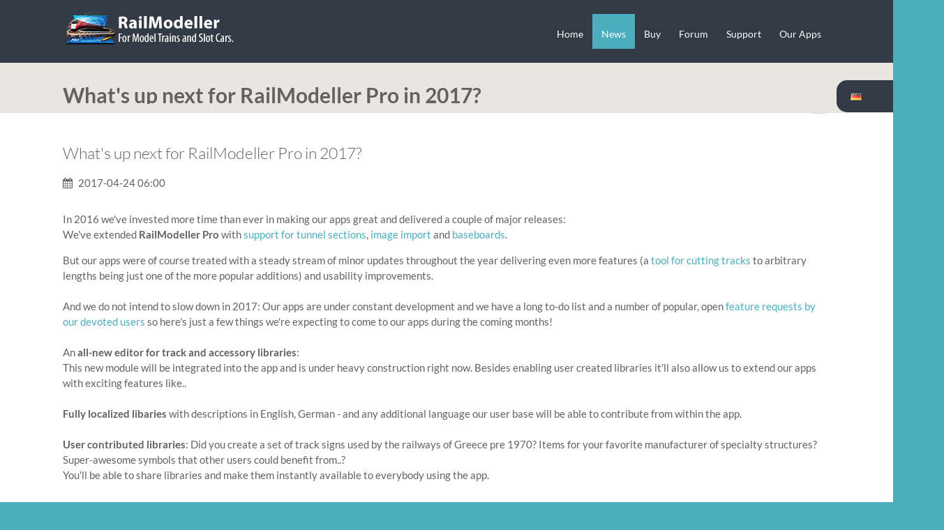

--- FILE ---
content_type: text/html; charset=utf-8
request_url: https://www.railmodeller.com/news/2017-roadmap.html
body_size: 4715
content:
<!DOCTYPE html>
<html lang="en">
<head>

  <meta charset="utf-8">
  <title>What's up next for RailModeller Pro in 2017? - RailModeller Pro</title>
  <base href="https://www.railmodeller.com/">

  <meta name="robots" content="index,follow">
  <meta name="description" content="In 2016 we've invested more time than ever in making our apps great and delivered a couple of major releases: We've extended RailModeller Pro with support for tunnel …">
  <meta name="keywords" content="">
  <meta name="generator" content="Contao Open Source CMS">

      <link rel="stylesheet" href="system/modules/cookiebar/assets/dist/cookiebar.min.css">
<link rel="stylesheet" href="assets/css/bf5fdbe1efd8.css">
    <script src="assets/js/01a4b9218e26.js"></script>
<link rel="alternate" hreflang="en" href="http://www.railmodeller.com/news/2017-roadmap.html">
<link href='https://fonts.bunny.net/css?family=Lato:300,400,700' rel='stylesheet' type='text/css'>
<link rel="stylesheet" href="files/theme_files/font-awesome/css/font-awesome.min.css">
<link rel="icon" type="image/x-icon" href="files/theme_files/favicon/favicon.png">
<meta name="viewport" content="width=device-width">
  <!--[if lt IE 9]><script src="assets/html5shiv/3.7.2/html5shiv.js"></script><![endif]-->
<body id="top" class="mac chrome blink ch131">


<!-- indexer::stop -->
<nav class="mod_changelanguage block" itemscope="" itemtype="http://schema.org/SiteNavigationElement">

<div class="choose_language">
<div class="lang_list">
<a href="http://www.railmodeller.de/news-de.html" title="News" >
<img  width="16" height="11" src="files/theme_files/language_icons/DE.gif" alt="language"/></a>
</div>
</div>
</nav>
<!-- indexer::continue -->


  <div id="wrapper">

          <header id="header">
        <div class="inside">
          
<div id="logo">
	<a href="index.php/en/">
		<img class="js-retina-ready" src="files/theme_files/logo/logo.jpg" data-retina-image="files/theme_files/logo/logo@2x.jpg" alt="RailModeller">
	</a>
</div>
<!-- indexer::stop -->
<nav class="mod_navigation mainmenu block">

  
  <a href="news/2017-roadmap.html#skipNavigation4" class="invisible">Skip navigation</a>

  
<ul class="level_1">
            <li class="first"><a href="home-railmodeller.html" title="Home" class="first">Home</a></li>
                <li class="trail"><a href="news-en.html" title="News" class="trail">News</a></li>
                <li><a href="https://apple.co/3dwsbSq" title="Buy" target="_blank">Buy</a></li>
                <li><a href="http://forum.railmodeller.com" title="Forum">Forum</a></li>
                <li class="submenu"><a href="support-205.html" title="Support" class="submenu" aria-haspopup="true">Support</a>
<ul class="level_2">
            <li class="first"><a href="tutorials-206.html" title="Tutorials" class="first">Tutorials</a></li>
                <li><a href="faq-en.html" title="FAQ">FAQ</a></li>
                <li><a href="libraries.html" title="Libraries">Libraries</a></li>
                <li><a href="contact.html" title="Contact">Contact</a></li>
                <li class="last"><a href="http://www.twitter.com/RailModeller" title="Twitter" class="last" target="_blank">Twitter</a></li>
      </ul>
</li>
                <li class="submenu last"><a href="downloads-222.html" title="Our Apps" class="submenu last" aria-haspopup="true">Our Apps</a>
<ul class="level_2">
            <li class="first"><a href="https://geo.itunes.apple.com/app/railmodeller-pro/id952380304?mt=12&at=1000lp7a" title="Buy" class="first" target="_blank">RailModeller Pro for Mac</a></li>
                <li><a href="express-edition-en.html" title="RailModeller Express for Mac (Free)">RailModeller Express for Mac (Free)</a></li>
                <li><a href="train-layouts-ipad.html" title="Train Layouts for iOS">Train Layouts for iOS</a></li>
                <li><a href="older-apps.html" title="Older Apps (Discontinued)">Older Apps (Discontinued)</a></li>
                <li class="last"><a href="https://subscribepage.io/rm-beta-signup" title="Beta Releases" class="last" target="_blank">Beta Releases</a></li>
      </ul>
</li>
      </ul>

  <a id="skipNavigation4" class="invisible">&nbsp;</a>

</nav>
<!-- indexer::continue -->

<div class="clear"></div>        </div>
      </header>
        
    	
    	
    		<div class="custom">
			<div id="Informationsection">
				<div class="inside">
    				
<div class="mod_article first last block" id="informationsection">
 
 
  
<h1 class="pagetitle">What's up next for RailModeller Pro in 2017?</h1>
  
</div>
    				<div class="clear"></div>
    			</div>
    		</div>
		</div>
        
    <div id="container">
    <div class="container_inside">
    
      <div id="main">
        <div class="inside">
          
<div class="mod_article first last block" id="main-column-en">
 
     <!-- indexer::stop -->
    <div class="pdf_link">
    </div>
    <!-- indexer::continue -->
  
  
<div class="mod_newsreader block">

  
  
<div class="layout_full block">

  <h2 class="bordered">What's up next for RailModeller Pro in 2017?</h2>

      <p class="info"><i class="icon-calendar"></i> <time datetime="2017-04-24T06:00:00+02:00">2017-04-24 06:00</time>     </p>
   
      <div class="ce_text block">
      <p>In 2016 we've invested more time than ever in making our apps great and delivered a couple of major releases: <br>We've extended <strong>RailModeller Pro</strong> with <a href="news/railmodeller-pro-5-1-introducing-tunnel-sections-and-layer-defaults.html" target="_blank">support for tunnel sections</a>,&nbsp;<a href="news/railmodeller-pro-5-2-image-import-and-customizable-key-bindings.html" target="_blank">image import</a> and <a href="news/railmodeller-pro-5-3-introducing-baseboards.html" target="_blank">baseboards</a>.</p>
<p>But our apps were of course treated with a steady stream of minor updates throughout the year delivering even more features (a&nbsp;<a href="news/update-railmodeller-pro-5-2-3-featuring-the-virtual-saw-tool.html" target="_blank">tool for cutting tracks</a> to arbitrary lengths being just one of the more popular additions) and usability improvements.<br><br>And we do not intend to slow down in 2017: Our apps are under constant development and we have a long to-do list and a number of popular, open&nbsp;<a href="http://railmodeller.uservoice.com/forums/249335-railmodeller-feature-requests" target="_blank">feature requests by our devoted users</a> so here's just a few things we're expecting to come to our apps during the coming months!<br><br>An <strong>all-new editor for track and accessory libraries</strong>:<br>This new module will be integrated into the app and is under heavy construction right now. Besides enabling user created libraries it'll also allow us to extend our apps with exciting features like..<br><br><strong>Fully localized libaries</strong> with descriptions in English, German - and any additional language our user base will be able to contribute from within the app.<br><br><strong>User contributed libraries</strong>: Did you create a set of track signs used by the railways of Greece pre 1970? Items for your favorite manufacturer of specialty structures? Super-awesome symbols that other users could benefit from..?<br>You'll be able to share libraries and make them instantly available to everybody using the app.<br><br><strong>Scalable elements</strong> providing the same set of houses, trees, signs, symbols, etc. across all model scales.<br><br>But there's more: <strong>Multi-colored elements</strong> will be added for signals, traffic lights, or functional tracks that are easier to recognize in the layout (beside just looking better..).</p>
<p>As a general theme to enable more interaction between users of our apps we're particularly excited to add <strong>online sharing</strong> to our apps later this year. This awesome feature will enable our users to present their layouts to the community and browse creations of other users for inspiration.<br><br>In addition to the plans for our macOS desktop apps we are currently <strong>working on an iOS app</strong> to explore the limitations and possibilities of this mobile platform for track planning. You can sign up to our dedicated newsletter if you'd like to receive news about our initial <a href="https://confirmsubscription.com/h/t/1FEEEEB521D683E2" target="_blank">iPad app for toy trains</a>.</p>    </div>
  
  
</div>

  <!-- indexer::stop -->
  <p class="back"><a href="javascript:history.go(-1)" title="Go back">Go back</a></p>
  <!-- indexer::continue -->

  
</div>

  
</div>
        </div>
              </div>

      
            </div>
    </div>

    
          <footer id="footer">
        <div class="inside">
          
<div class="mod_article">

<!-- indexer::stop -->


<div class="ce_text center first last block">

  
      <p><span style="font-size: 13px;"><a href="home-railmodeller.html">Home</a> | <a href="press.html">Press</a> | <a href="contact.html">Contact</a> | <a href="imprint.html">Imprint</a> | <a href="http://www.isleofthekakapo.com/privacy-policy.html">Privacy Policy</a> | Copyright (c) <a href="http://isleofthekakapo.com/">Isle of the Kakapo</a> 2026</span></p>  
  
  
</div>
<!-- indexer::continue -->

</div>

<div class="clear"></div>        </div>
      </footer>
    
  </div>

  
<script src="assets/jquery/ui/1.11.4/jquery-ui.min.js"></script>
<script>
  (function($) {
    $(document).ready(function() {
      $(document).accordion({
        // Put custom options here
        heightStyle: 'content',
        header: 'div.toggler',
        active: false,
        collapsible: true
      });
      var activate = function(tog) {
        var tgs = $('div.toggler');
        tgs.removeClass('active');
        tog.addClass('active');
        tgs.next('div.accordion').attr('aria-hidden', 'true');
        tog.next('div.accordion').attr('aria-hidden', 'false');
      };
      $('div.toggler').focus(function() {
        $('div.toggler').attr('tabindex', 0);
        $(this).attr('tabindex', -1);
      }).blur(function() {
        $(this).attr('tabindex', 0);
      }).click(function() {
        activate($(this));
      }).keypress(function(event) {
        if (event.keyCode == 13) activate($(this));
      });
    });
  })(jQuery);
</script>

<script src="assets/jquery/mediaelement/2.21.2/js/mediaelement-and-player.min.js"></script>
<script>
  (function($) {
    $(document).ready(function() {
      $('video,audio').filter(function() {
          return $(this).parents('picture').length === 0;
      }).mediaelementplayer({
        // Put custom options here
        pluginPath: '/assets/jquery/mediaelement/2.21.2/',
        flashName: 'legacy/flashmediaelement.swf',
        silverlightName: 'legacy/silverlightmediaelement.xap'
      });
    });
  })(jQuery);
</script>

<script src="assets/jquery/tablesorter/2.0.5/js/tablesorter.js"></script>
<script>
  (function($) {
    $(document).ready(function() {
      $('.ce_table .sortable').each(function(i, table) {
        $(table).tablesorter();
      });
    });
  })(jQuery);
</script>

<script src="assets/swipe/2.0/js/swipe.min.js"></script>
<script>
  (function() {
    window.addEvent('domready', function() {
      $$('.ce_sliderStart').each(function(cte) {
        var s = cte.getElement('.content-slider'),
            c = s.getAttribute('data-config').split(',');
        new Swipe(s, {
          // Put custom options here
          'auto': parseInt(c[0]),
          'speed': parseInt(c[1]),
          'startSlide': parseInt(c[2]),
          'continuous': parseInt(c[3]),
          'menu': cte.getElement('.slider-control')
        });
      });
    });
  })();
</script>

<script src="assets/mootools/mediabox/1.4.6/js/mediabox.js"></script>
<script>
  (function($) {
    window.addEvent('domready', function() {
      $$('a[data-lightbox]').mediabox({
        // Put custom options here
      }, function(el) {
        return [el.href, el.title, el.getAttribute('data-lightbox')];
      }, function(el) {
        var data = this.getAttribute('data-lightbox').split(' ');
        return (this == el) || (data[0] && el.getAttribute('data-lightbox').match(data[0]));
      });
      $('mbImage').addEvent('swipe', function(e) {
        (e.direction == 'left') ? $('mbNextLink').fireEvent('click') : $('mbPrevLink').fireEvent('click');
      });
    });
  })(document.id);
</script>

<script>setTimeout(function(){var e=function(e,t){try{var n=new XMLHttpRequest}catch(r){return}n.open("GET",e,!0),n.onreadystatechange=function(){this.readyState==4&&this.status==200&&typeof t=="function"&&t(this.responseText)},n.send()},t="system/cron/cron.";e(t+"txt",function(n){parseInt(n||0)<Math.round(+(new Date)/1e3)-86400&&e(t+"php")})},5e3);</script>

<script src="files/theme_files/responsive_navigation/jquery.responsinav.min.js"></script>
<script>
$(function(){
    $(window).responsinav({ breakpoint: 1139 });
});
</script>
<script type="text/javascript" src="files/theme_files/quicksand/jquery.quicksand.js"></script>
<script type="text/javascript" src="files/theme_files/quicksand/quicksand.js"></script>
<script type="text/javascript" src="files/theme_files/retina-js/retina.js"></script>

      <script>
              setTimeout(function(){jQuery.ajax("system/cron/cron.txt",{complete:function(e){var t=e.responseText||0;parseInt(t)<Math.round(+(new Date)/1e3)-86400&&jQuery.ajax("system/cron/cron.php")}})},5e3)
          </script>
  

<!-- indexer::stop -->
<div class="cookiebar cookiebar--position-top" role="complementary" aria-describedby="cookiebar-text" style="display:none;" data-cookiebar="COOKIEBAR_202" data-cookiebar-ttl="2">
    <div id="cookiebar-text" class="cookiebar__text" aria-live="assertive" role="alert">
        <span class="cookiebar__message">We use cookies in order to guarantee the basic functionality of this web site.</span>

                    <a href="http://www.isleofthekakapo.com/privacy-policy.html" class="cookiebar__link" title="Read more">Read more</a>
            </div>

    
    <button class="cookiebar__button" data-cookiebar-accept>OK</button>
</div>

    <script src="system/modules/cookiebar/assets/dist/cookiebar.min.js" defer></script>
<!-- indexer::continue -->
</body>
</html>